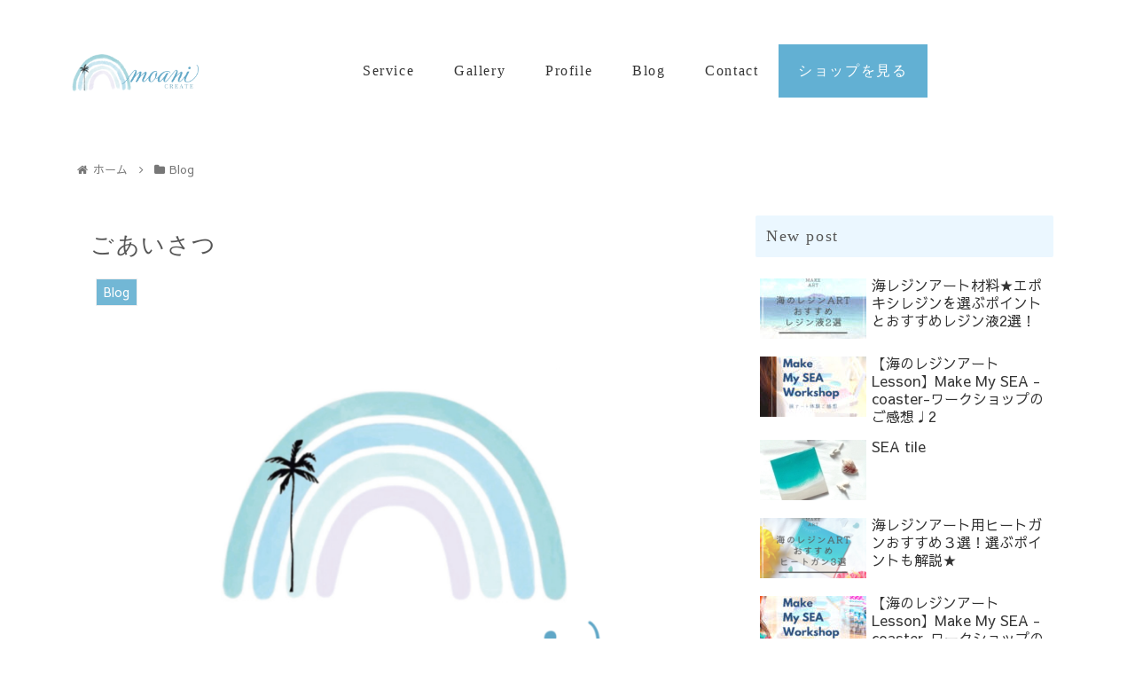

--- FILE ---
content_type: text/css
request_url: https://moanicreate.com/wp-content/themes/cocoon-child-master/skins/skin-lpda_original_sea/style.css?ver=6.9&fver=20210326013946
body_size: 3248
content:
/*
  Skin Name: LPDAオリジナル_Sea
  Description: こんのりりオリジナル
  Skin URI: https://wp-cocoon.com/
  Author: こんのりり
  Author URI: https://lilipassion.com/
  Screenshot URI: https://tmp01.lilipassion.com/img/lili_sea.png
  Version: 1.0.0
  Priority: 9999000000
*/
/*以下にスタイルシートを記入してください*/
/************************************
** 子テーマ用のスタイルを書く
************************************/
/*LP表示画面*/
p.lp_maincopy {
    text-align: center;
    margin-bottom: 10px;
    letter-spacing: 3px;
}
.lp_topimg img {
    width: 100%;
    margin-bottom: 50px;
}
.lp_btn {
    text-align: center;
    margin-bottom: 50px;
}
.lp_btn a {
    width: 500px;
    display: inline-block;
    padding: 30px;
    font-size: 22px;
    text-decoration: none;
    border-radius: 6px;
    background: linear-gradient(to bottom right, #8bb4d2, #c7f7e5);
    color: #fff;
}
.lp_btn a:hover {
    background: linear-gradient(to bottom right, #c3d1e2, #9ce4ff);
    color: #fff;
    opacity: 0.8;
    transition: 0.3s;
}
h2.lptit {
    font-size: 26px;
    text-align: center;
    margin-bottom: 20px;
    background: #f2f8fb;
    padding: 16px;
    color: #565656;
    font-family: serif;
    letter-spacing: 2px;
    font-weight: 500;
}
.lp-wrap {
    margin-bottom: 50px;
}
.lp_cyuilist {
    width: 80%;
    margin: 0 auto;
}
.lp_cyuilist p {
    line-height: 2.8;
    font-size: 1.2em;
}
.lp_vioce {
    background: #f2f8fb;
    padding: 2% 3%;
    margin-bottom: 50px;
}
h2.lp_vioce {
    text-align: center;
    font-size: 26px;
    border: 1px solid #8bb4d2;
    margin-top: 20px;
    font-weight: 500;
    font-family: serif;
    background: #fff;
}
.lp_voice_img {
    width: 40%;
    float: left;
}
.lp_voice_set {
    width: 60%;
    display: inline-block;
    padding-left: 20px;
}
p.voice_name {
    color: #8bb4d2;
    border-bottom: 1px solid #8bb4d2;
    margin-bottom: 10px;
    font-size: 1.2em;
}
.lp_voice_list {
    display: inline-block;
    margin-bottom: 20px;
}
.lp_story_img {
    height: 400px;
    overflow: hidden;
    margin-bottom: 20px;
}
.lp_anser_img {
    height: 400px;
    overflow: hidden;
    margin-bottom: 20px;
}
.lp_anser_list.lp-wrap {
    background: #ffffff;
    padding: 2% 3%;
    color: #565656;
    box-shadow: 0px 0px 30px #ddd;
}
h2.anser_list_tit {
    text-align: center;
    margin-bottom: 20px;
    font-weight: 500;
    color: #8bb4d2;
}
.lp_profile.lp-wrap {
    padding: 2% 3%;
    box-shadow: 10px 10px 10px #ddd;
    display: inline-block;
}
h3.lp_profile_tit {
    font-size: 26px;
    margin-bottom: 20px;
    color: #c2a8a4;
    font-family: serif;
    font-weight: 500;
    text-align: center;
}
.lp_profile_img {
    width: 30%;
    overflow: hidden;
    float: left;
}
.lp_profile_txt {
    width: 70%;
    float: left;
    padding-left: 20px;
}
p.faq_q {
    padding: 10px;
    border: 1px solid #8bb4d2;
    margin-bottom: 10px;
}
p.faq_a {
    margin-bottom: 20px;
    padding-left: 10px;
}
p.last_txt {
    font-family: serif;
    font-size: 18px;
    text-align: center;
}
.lp_last.lp-wrap {
    background: #f5f6f9;
    padding: 5%;
}
.lp_service_all {
    background: #c5eaea;
    padding: 2% 3%;
}
.lp_service,.lp_service_de {
    background: #fff;
    padding: 3%;
    border-radius: 6px;
}
.lp_service {
    margin-bottom: 20px;
}
h3.service_tit {
    text-align: center;
    font-size: 26px;
    background: #f2f8fb;
    padding: 10px;
    margin-bottom: 20px;
}
.lp_service_set {
    width: 49%;
    padding: 20px;
    display: inline-block;
    vertical-align: top;
}
.lp_service_img img {
    border-radius: 50%;
    padding: 3%;
}
p.lp_service_pickup {
    text-align: center;
    font-size: 1.2em;
    color: #bba09b;
}
.lp_service_de_img {
    margin-bottom: 20px;
}
h3.lp_present_tit {
    border: 1px solid #8bb4d2;
    margin-bottom: 20px;
    padding: 10px;
    width: 100%;
}
.lp_present_set {
    display: inline-block;
    margin-bottom: 20px;
	width: 100%;
}
.lp_present_img {
    width: 40%;
    float: left;
}
.lp_present_txt {
    width: 60%;
    float: left;
    padding-left: 20px;
}
/*LP管理画面*/
img.editor_img {
    width: 100%;
}
/*アピールエリアタイトル*/
.appeal-title {
    font-size: 1.6em;
    font-weight: normal;
    letter-spacing: 1.4px;
    font-family: serif;
    color: #8bb4d2;
}
.appeal-button:hover {
    color: #fff;
    opacity: 0.7;
    transition: all 0.3s ease-in-out;
}
a.appeal-button {
    letter-spacing: 2px;
}
.appeal {
    background-image: url(/wp-content/themes/cocoon-child-master/skins/skin-lpda_original_sea/images/sea_bk.jpg);
    background-position: center;
}
/*ブログカード*/
.blogcard, .ecb-entry-border .entry-card-wrap, .page-numbers, .pagination-next-link, .comment-btn, .index-tab-buttons .index-tab-button, .border-square a, .author-box {
    border-color: #8bb4d2;
}
.a-wrap {
    padding: 2%;
    transition: all 0.3s ease-in-out;
}
/*ヘッダーメニュー*/
.item-label {
    font-family: serif;
    letter-spacing: 1.6px;
}
.navi-in a:hover {
    background-color: unset;
    transition: all 0.5s ease-in-out;
    color: #8bb4d2;
    border-left: 10px solid #ebf7ff;
}
/*トップメニューボックス*/
div.column-wrap.column-3.topmenu3 {
    background: #ebf7ff;
    padding: 10px;
    margin-bottom: 50px;
    text-align: center;
}
.topmenu3 .column-center:hover, .topmenu3 .column-left:hover,.topmenu3  .column-right:hover {
    background: #ebf7ff;
	transition: all 0.3s ease-in-out;
}
.topmenu3 .column-center,.topmenu3 .column-left,.topmenu3 .column-right{
    background: #fff;
    padding: 10px;
    border-radius: 6px;
}
.column-wrap.column-3.topmenu3 a {
    font-size: 20px;
    text-decoration: none;
    color: #8bb4d2;
    letter-spacing: 1.2px;
    font-family: serif;
}
/*トップページ*/
.main-widget-label {
    font-size: 2.6em;
    letter-spacing: 1.4px;
    font-family: serif;
    text-align: center;
    margin-bottom: 30px;
    color: #8bb4d2;
}
/*テンプレート*/
aside#custom_html-3 p {
    line-height: 3em;
}
aside#custom_html-3 {
    margin-bottom: 100px;
    margin-top: 100px;
}
aside#custom_html-4 {
    margin-top: 100px;
    margin-bottom: 100px;
}
aside#custom_html-5 {
    margin-bottom: 100px;
    margin-top: 100px;
}
.plof_img {
    text-align: center;
}
/*投稿*/
span.fa.fa-folder-open {
    display: none;
}
.post .entry-title,.archive-title,span.related-entry-main-heading.main-caption {
    font-size: 26px;
    margin: 16px 0;
    line-height: 1.3;
    font-family: serif;
    font-weight: 500;
    letter-spacing: 1.6px;
}
.cat-label {
    background-color: rgb(185 157 152);
}
.admin-pv {
    display: none;
}
/*モバイルナビ*/
.slicknav_menu {
    background: #ffffff;
    padding: 5px;
}
.slicknav_btn {
    margin: 0;
    text-decoration: none;
    text-shadow: unset;
    border-radius: unset;
    background-color: unset;
}
.slicknav_menu .slicknav_menutxt {
    display: none;
}
.slicknav_menu .slicknav_icon-bar {
    background-color: #c3c3c3;
}
.slicknav_menu .slicknav_icon-bar {
    display: block;
    width: 1.7em;
    height: 0.14em;
    border-radius: 1px;
    -webkit-box-shadow: 0 1px 0 rgb(0 0 0 / 25%);
    -moz-box-shadow: 0 1px 0 rgba(0, 0, 0, 0.25);
    box-shadow: unset;
}
.slicknav_nav a {
    padding: 5px 10px;
    margin: 2px 5px;
    text-decoration: none;
    color: #565656;
    border-bottom: 1px solid #ddd;
}
.slicknav_btn .slicknav_icon-bar + .slicknav_icon-bar {
    margin-top: 0.488em;
}
/* サイドバー*/
.sidebar h3 {
    background-color: #ebf7ff;
    padding: 12px;
    border-radius: 2px;
    font-size: 18px;
    margin: 0 0 16px 0;
    line-height: 1.3;
    font-family: serif;
    font-weight: 500;
    letter-spacing: 1.6px;
}
/*フッター*/
.footer-title {
    font-family: serif;
    letter-spacing: 1.2px;
    color: #8bb4d2;
    font-weight: 500;
    border-bottom: 1px solid #8bb4d2;
}
.menu-mainmenu-container {
    font-size: 0.8em;
}
.menu-mainmenu-container ul li a {
    padding-top: 10px;
    padding-bottom: 0;
}
.widget_recent_entries ul li a:hover, .widget_categories ul li a:hover, .widget_archive ul li a:hover, .widget_pages ul li a:hover, .widget_meta ul li a:hover, .widget_rss ul li a:hover, .widget_nav_menu ul li a:hover {
    background-color: #ffffff;
    transition: all 0.3s ease-in-out;
    color: #8bb4d2;
}
ul#menu-sns a {
    width: 50px;
    display: inline-block;
    float: left;
}
/*固定ページ*/
.page .date-tags {
    display: none;
}
.page h1.entry-title {
    font-family: serif;
    letter-spacing: 1.4px;
    font-weight: 500;
    font-size: 40px;
    color: #8bb4d2;
    text-align: center;
    margin-bottom: 50px;
}
/*テーブル*/
table tr:nth-of-type(2n+1) {
    background-color: unset;
}
table {
    background: #ebf7ff;
    margin-bottom: 0 !important;
}
table th, table td {
    border: unset;
    padding: 10px;
}
div.wpcf7 {
    padding: 3%;
    background: #ebf7ff;
    border-radius: 6px;
    padding-top: 60px;
}
/*お問い合わせ*/
input[type='submit'] {
    -webkit-appearance: none;
    border: unset;
    background-color: #8bb4d2;
    border-radius: 6px;
    font-size: 1em;
    font-weight: bold;
    color: #fff;
    letter-spacing: 6px;
}
/*プロフィール*/
.profile-cont img {
    border: 10px solid #bfaeae;
}
/*フッター*/
#menu-footer a {
    font-size: 0.8em;
}
/************************************
** レスポンシブデザイン用のメディアクエリ
************************************/
/*1023px以下*/
@media screen and (max-width: 1023px){
  /*必要ならばここにコードを書く*/
}

/*834px以下*/
@media screen and (max-width: 834px){
  /*必要ならばここにコードを書く*/
}

/*480px以下*/
@media screen and (max-width: 480px){
/*アピールエリア*/
   .appeal-title {
    font-size: 1.3em;
    line-height: 1.4;
}
	.appeal-content {
    padding: 2em 0.4em;
}
	.appeal {
    background-color: #ad9db3;
    margin: 50px 0;
}
/*トップメニュー3*/
	.column-wrap>div {
    margin-bottom: 5px;
    margin-top: 5px;
}
/*トップページ*/
	aside#custom_html-3 {
    margin-bottom: 50px;
    margin-top: 50px;
}
	aside#custom_html-4 {
    margin-top: 50px;
    margin-bottom: 50px;
}
	aside#custom_html-3 p {
    line-height: 2em;
}
	.ect-vertical-card .entry-card-wrap {
    width: 100%;
}
	.menu-sns-container ul li a {
    width: 50px;
    display: inline-block;
    margin: auto;
    float: left;
}
	aside#nav_menu-5 {
    margin-top: 30px;
}
	/*LP*/
	.lp_btn a {
    width: 100%;
    padding: 20px 10px;
    font-size: 20px;
    line-height: 1.6;
}
	.lp_service_set {
    width: 100%;
    padding: 0px;
}
	.lp_anser_img,.lp_story_img {
    height: auto;
    margin-bottom: 10px;
}
	.lp_voice_img {
    width: 100%;
    float: unset;
}
	.lp_voice_set {
    width: 100%;
    padding-left: 10px;
    padding-right: 10px;
    padding-top: 10px;
}
	.lp_vioce {
    padding: 2% 3%;
    margin-bottom: 20px;
}
	.lp_cyuilist {
    width: 100%;
}
	.lp_cyuilist p {
    line-height: 2.8;
    font-size: 1em;
}
	h2.lptit {
    font-size: 20px;
    padding: 10px 4px;
}
	.lp_maincopy {
    letter-spacing: 1px;
}
	.lp_topimg img {
    margin-bottom: 10px;
}
	h3.service_tit {
    font-size: 20px;
}
	h3.lp_profile_tit {
    font-size: 20px;
}
	h3.lp_present_tit {
    font-size: 16px;
}
	.lp_present_img {
    width: 100%;
    float: unset;
}
	.lp_present_txt {
    width: 100%;
    float: unset;
    padding-left: 0;
}
	.lp_service_all {
    padding: 5% 3%;
}
	.lp_profile_txt {
    width: 100%;
    float: unset;
    padding-left: 0;
}
	.lp_profile.lp-wrap {
    padding: 0;
    box-shadow: unset;
    display: inline-block;
}
	.lp_profile_img {
    width: 100%;
    overflow: hidden;
    float: unset;
}
	.lp_btn {
    text-align: center;
    margin-bottom: 20px;
}
}

--- FILE ---
content_type: text/css
request_url: https://moanicreate.com/wp-content/themes/cocoon-child-master/style.css?ver=6.9&fver=20240127044323
body_size: 692
content:
@charset "UTF-8";

/*!
Theme Name: Cocoon Child
Description: Cocoon専用の子テーマ
Theme URI: https://wp-cocoon.com/
Author: わいひら
Author URI: https://nelog.jp/
Template:   cocoon-master
Version:    1.1.2
*/

/*以下にスタイルシートを記入してください*/
/************************************
** 子テーマ用のスタイルを書く
************************************/
div#metaslider-id-496 {
    margin-top: 20px;
}
.column-right p {
    margin-bottom: 30px;
}
.fa.fa-angle-down {
    display: none;
}
.plof_img {
    width: 90%;
    margin: auto;
}
.column-wrap {
    margin: 8px 0 0 0;
}
.category-3 .widget-index-top-title.main-widget-label {
    display: none;
}
a.new-entry-card-link.widget-entry-card-link.a-wrap {
    display: inline-block;
}
.new-entry-cards.widget-entry-cards.no-icon.cf.card-large-image.large-thumb {
    text-align: center;
}
#appeal {
    display: none;
}
h1#archive-title {
    font-family: serif;
    letter-spacing: 1.4px;
    font-weight: 500;
    font-size: 40px;
    color: #8bb4d2;
    text-align: center;
    margin-bottom: 50px;
}
li#menu-item-244 a {
    color: #FFF;
}
li#menu-item-244 {
    background: #62b0d3;
}
#menu-item-244.navi-in a:hover{
    border-left: none;
}
#menu-item-244.navi-in a{
    border-left: none;
}
.footer li#menu-item-244 {
    background: #62b0d3;
    display: none;
}
.cat-label {
    background-color: rgb(99 175 209);
}
/*YouTube動画の中央配置*/
.video-container{
margin: 0px auto;
}